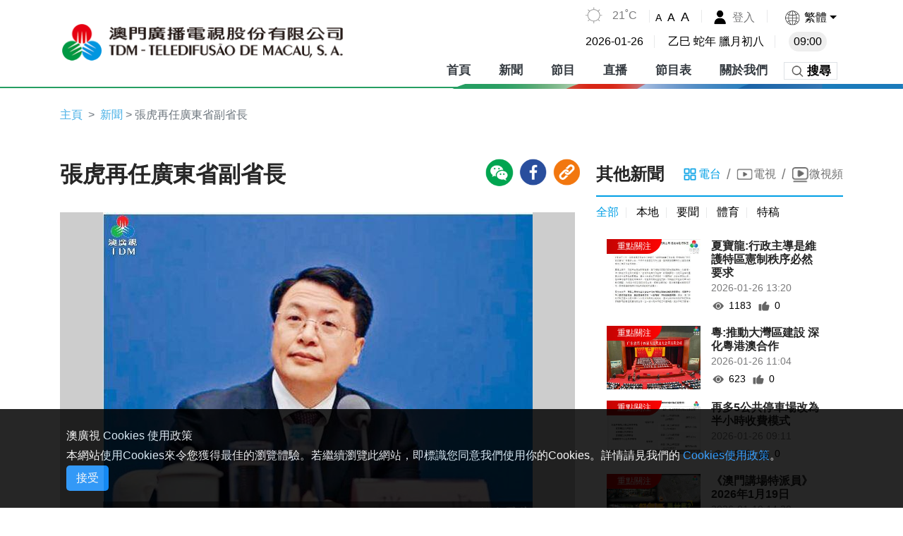

--- FILE ---
content_type: application/x-javascript
request_url: https://cdn2.tdm.com.mo/static/js/chunk-6b7010da.704f9a6a.js
body_size: 13365
content:
(window.webpackJsonp=window.webpackJsonp||[]).push([["chunk-6b7010da"],{"344e":function(t,e,s){"use strict";var i={props:{data:{type:Array,default:function(){return[]}}},computed:{},data:function(){return{}}},a=s("2877"),a=Object(a.a)(i,function(){var e=this,t=e.$createElement,i=e._self._c||t;return i("div",{staticClass:"related-news"},[i("h3",[e._v(e._s(e.$t("相關新聞")))]),i("div",{staticClass:"blue-line"}),i("div",{staticClass:"flex-nowrap flex-lg-wrap overflow-auto scroll-hidden mb-5"},e._l(e.data,function(t){return i("b-link",{key:"relation"+t.id,staticClass:"col-lg-12 col-12 d-flex pt-2 pb-3 relations px-0",attrs:{href:t.url||null,to:t.url?"":{name:"news-detail",params:{id:t.id}}}},[i("div",{class:["col-5 col-lg-4 position-relative pl-0",t.video?"icon-video-play":""]},[i("b-img",{staticClass:"minimg",attrs:{"blank-src":""+s("951a"),src:t.cover?""+t.cover.concat("?x-image-process=style/w250"):t.videoThumb?""+t.videoThumb.concat("?x-image-process=style/w250"):s("951a"),alt:t.title}})],1),i("div",{staticClass:"position-relative"},[i("div",{staticClass:"news-title"},[e._v(e._s(t.title))]),i("div",{staticClass:"crblack"},[e._v(e._s(e._f("dateFormat")(t.date,"YYYY-MM-DD HH:mm")))]),i("div",{staticClass:"function-bar function-icon"},[i("ul",{staticClass:"d-flex mx-0 crblack"},[i("li",[i("i",{staticClass:"icon icon_message"}),e._v(e._s(t.commentCount))]),i("li",[i("i",{staticClass:"icon icon_watch"}),e._v(e._s(t.viewCount))]),i("li",[i("i",{staticClass:"icon icon_like"}),e._v(e._s(t.likeCount))])])])])])}),1)])},[],!1,null,null,null);e.a=a.exports},6883:function(t,e,i){t.exports=i.p+"static/img/livebannermb.7af9ef4f.jpg"},"705c":function(t,e,a){"use strict";a.r(e);var i=a("2f62"),s=a("50d0"),o=a("9297"),n=a("344e"),r=a("d55c"),l=a("fbb4"),c=a("97c5"),d=a("2cb3"),u=a("e6da"),h=a("5f52"),p=a("14fa"),y=a("1b81"),m=a("7e18"),v=a("c1df"),g=a.n(v),w=a("02c5"),f=a("ed08");function b(t){return(b="function"==typeof Symbol&&"symbol"==typeof Symbol.iterator?function(t){return typeof t}:function(t){return t&&"function"==typeof Symbol&&t.constructor===Symbol&&t!==Symbol.prototype?"symbol":typeof t})(t)}function C(){C=function(){return n};var n={},t=Object.prototype,l=t.hasOwnProperty,e="function"==typeof Symbol?Symbol:{},s=e.iterator||"@@iterator",i=e.asyncIterator||"@@asyncIterator",a=e.toStringTag||"@@toStringTag";function o(t,e,i){return Object.defineProperty(t,e,{value:i,enumerable:!0,configurable:!0,writable:!0}),t[e]}try{o({},"")}catch(t){o=function(t,e,i){return t[e]=i}}function r(t,e,i,s){var a,o,n,r,e=e&&e.prototype instanceof u?e:u,e=Object.create(e.prototype),s=new I(s||[]);return e._invoke=(a=t,o=i,n=s,r="suspendedStart",function(t,e){if("executing"===r)throw new Error("Generator is already running");if("completed"===r){if("throw"===t)throw e;return $()}for(n.method=t,n.arg=e;;){var i=n.delegate;if(i){i=function t(e,i){var s=e.iterator[i.method];if(void 0===s){if(i.delegate=null,"throw"===i.method){if(e.iterator.return&&(i.method="return",i.arg=void 0,t(e,i),"throw"===i.method))return d;i.method="throw",i.arg=new TypeError("The iterator does not provide a 'throw' method")}return d}s=c(s,e.iterator,i.arg);if("throw"===s.type)return i.method="throw",i.arg=s.arg,i.delegate=null,d;s=s.arg;return s?s.done?(i[e.resultName]=s.value,i.next=e.nextLoc,"return"!==i.method&&(i.method="next",i.arg=void 0),i.delegate=null,d):s:(i.method="throw",i.arg=new TypeError("iterator result is not an object"),i.delegate=null,d)}(i,n);if(i){if(i===d)continue;return i}}if("next"===n.method)n.sent=n._sent=n.arg;else if("throw"===n.method){if("suspendedStart"===r)throw r="completed",n.arg;n.dispatchException(n.arg)}else"return"===n.method&&n.abrupt("return",n.arg);r="executing";i=c(a,o,n);if("normal"===i.type){if(r=n.done?"completed":"suspendedYield",i.arg===d)continue;return{value:i.arg,done:n.done}}"throw"===i.type&&(r="completed",n.method="throw",n.arg=i.arg)}}),e}function c(t,e,i){try{return{type:"normal",arg:t.call(e,i)}}catch(t){return{type:"throw",arg:t}}}n.wrap=r;var d={};function u(){}function h(){}function p(){}var e={},y=(o(e,s,function(){return this}),Object.getPrototypeOf),y=y&&y(y(_([]))),m=(y&&y!==t&&l.call(y,s)&&(e=y),p.prototype=u.prototype=Object.create(e));function v(t){["next","throw","return"].forEach(function(e){o(t,e,function(t){return this._invoke(e,t)})})}function g(n,r){var e;this._invoke=function(i,s){function t(){return new r(function(t,e){!function e(t,i,s,a){var o,t=c(n[t],n,i);if("throw"!==t.type)return(i=(o=t.arg).value)&&"object"==b(i)&&l.call(i,"__await")?r.resolve(i.__await).then(function(t){e("next",t,s,a)},function(t){e("throw",t,s,a)}):r.resolve(i).then(function(t){o.value=t,s(o)},function(t){return e("throw",t,s,a)});a(t.arg)}(i,s,t,e)})}return e=e?e.then(t,t):t()}}function w(t){var e={tryLoc:t[0]};1 in t&&(e.catchLoc=t[1]),2 in t&&(e.finallyLoc=t[2],e.afterLoc=t[3]),this.tryEntries.push(e)}function f(t){var e=t.completion||{};e.type="normal",delete e.arg,t.completion=e}function I(t){this.tryEntries=[{tryLoc:"root"}],t.forEach(w,this),this.reset(!0)}function _(e){if(e){var i,t=e[s];if(t)return t.call(e);if("function"==typeof e.next)return e;if(!isNaN(e.length))return i=-1,(t=function t(){for(;++i<e.length;)if(l.call(e,i))return t.value=e[i],t.done=!1,t;return t.value=void 0,t.done=!0,t}).next=t}return{next:$}}function $(){return{value:void 0,done:!0}}return o(m,"constructor",h.prototype=p),o(p,"constructor",h),h.displayName=o(p,a,"GeneratorFunction"),n.isGeneratorFunction=function(t){t="function"==typeof t&&t.constructor;return!!t&&(t===h||"GeneratorFunction"===(t.displayName||t.name))},n.mark=function(t){return Object.setPrototypeOf?Object.setPrototypeOf(t,p):(t.__proto__=p,o(t,a,"GeneratorFunction")),t.prototype=Object.create(m),t},n.awrap=function(t){return{__await:t}},v(g.prototype),o(g.prototype,i,function(){return this}),n.AsyncIterator=g,n.async=function(t,e,i,s,a){void 0===a&&(a=Promise);var o=new g(r(t,e,i,s),a);return n.isGeneratorFunction(e)?o:o.next().then(function(t){return t.done?t.value:o.next()})},v(m),o(m,a,"Generator"),o(m,s,function(){return this}),o(m,"toString",function(){return"[object Generator]"}),n.keys=function(i){var t,s=[];for(t in i)s.push(t);return s.reverse(),function t(){for(;s.length;){var e=s.pop();if(e in i)return t.value=e,t.done=!1,t}return t.done=!0,t}},n.values=_,I.prototype={constructor:I,reset:function(t){if(this.prev=0,this.next=0,this.sent=this._sent=void 0,this.done=!1,this.delegate=null,this.method="next",this.arg=void 0,this.tryEntries.forEach(f),!t)for(var e in this)"t"===e.charAt(0)&&l.call(this,e)&&!isNaN(+e.slice(1))&&(this[e]=void 0)},stop:function(){this.done=!0;var t=this.tryEntries[0].completion;if("throw"===t.type)throw t.arg;return this.rval},dispatchException:function(i){if(this.done)throw i;var s=this;function t(t,e){return o.type="throw",o.arg=i,s.next=t,e&&(s.method="next",s.arg=void 0),!!e}for(var e=this.tryEntries.length-1;0<=e;--e){var a=this.tryEntries[e],o=a.completion;if("root"===a.tryLoc)return t("end");if(a.tryLoc<=this.prev){var n=l.call(a,"catchLoc"),r=l.call(a,"finallyLoc");if(n&&r){if(this.prev<a.catchLoc)return t(a.catchLoc,!0);if(this.prev<a.finallyLoc)return t(a.finallyLoc)}else if(n){if(this.prev<a.catchLoc)return t(a.catchLoc,!0)}else{if(!r)throw new Error("try statement without catch or finally");if(this.prev<a.finallyLoc)return t(a.finallyLoc)}}}},abrupt:function(t,e){for(var i=this.tryEntries.length-1;0<=i;--i){var s=this.tryEntries[i];if(s.tryLoc<=this.prev&&l.call(s,"finallyLoc")&&this.prev<s.finallyLoc){var a=s;break}}var o=(a=a&&("break"===t||"continue"===t)&&a.tryLoc<=e&&e<=a.finallyLoc?null:a)?a.completion:{};return o.type=t,o.arg=e,a?(this.method="next",this.next=a.finallyLoc,d):this.complete(o)},complete:function(t,e){if("throw"===t.type)throw t.arg;return"break"===t.type||"continue"===t.type?this.next=t.arg:"return"===t.type?(this.rval=this.arg=t.arg,this.method="return",this.next="end"):"normal"===t.type&&e&&(this.next=e),d},finish:function(t){for(var e=this.tryEntries.length-1;0<=e;--e){var i=this.tryEntries[e];if(i.finallyLoc===t)return this.complete(i.completion,i.afterLoc),f(i),d}},catch:function(t){for(var e=this.tryEntries.length-1;0<=e;--e){var i,s,a=this.tryEntries[e];if(a.tryLoc===t)return"throw"===(i=a.completion).type&&(s=i.arg,f(a)),s}throw new Error("illegal catch attempt")},delegateYield:function(t,e,i){return this.delegate={iterator:_(t),resultName:e,nextLoc:i},"next"===this.method&&(this.arg=void 0),d}},n}function I(t,e,i,s,a,o,n){try{var r=t[o](n),l=r.value}catch(t){return i(t)}r.done?e(l):Promise.resolve(l).then(s,a)}function _(r){return function(){var t=this,n=arguments;return new Promise(function(e,i){var s=r.apply(t,n);function a(t){I(s,e,i,a,o,"next",t)}function o(t){I(s,e,i,a,o,"throw",t)}a(void 0)})}}function $(e,t){var i,s=Object.keys(e);return Object.getOwnPropertySymbols&&(i=Object.getOwnPropertySymbols(e),t&&(i=i.filter(function(t){return Object.getOwnPropertyDescriptor(e,t).enumerable})),s.push.apply(s,i)),s}function x(s){for(var t=1;t<arguments.length;t++){var a=null!=arguments[t]?arguments[t]:{};t%2?$(Object(a),!0).forEach(function(t){var e,i;e=s,i=a[t=t],t in e?Object.defineProperty(e,t,{value:i,enumerable:!0,configurable:!0,writable:!0}):e[t]=i}):Object.getOwnPropertyDescriptors?Object.defineProperties(s,Object.getOwnPropertyDescriptors(a)):$(Object(a)).forEach(function(t){Object.defineProperty(s,t,Object.getOwnPropertyDescriptor(a,t))})}return s}var S,q,D,v={components:{advert:s.a,emoji:o.a,RelatedNews:n.a,AllNewsPc:r.a,AllNewsMobile:l.a,Comment:c.a,LiveVideo:d.a,LiveRadio:u.a,Share:p.a,ShareNewsPage:y.a,radioPlayer:h.a,CPSWIPER:m.a},computed:x(x(x(x(x({},Object(i.d)("news",["newsDetail","relation","comments"])),Object(i.d)("short_video",["svdetail"])),Object(i.d)("advertisement",["advertisement"])),Object(i.d)("cms",["item"])),{},{paramsId:function(){return this.$route.params.id},lang:function(){return Object(f.a)(this.$getLocale())}}),data:function(){return{isMobile:Object(f.e)(),isMounted:!1,isAD:null,IsVideo:null,title:"",loading:!1}},watch:{newsDetail:function(t){t&&t.detail&&(this.title=t.detail.title)}},created:function(){},serverPrefetch:function(){var e=this;return new Promise(function(t){e.handleInit().finally(function(){return t()})})},mounted:function(){this.isMounted=!0,"null"!=this.$route.query.isvideo&&"undefined"!=this.$route.query.isvideo&&(this.IsVideo=this.$route.query.isvideo,"false"!=this.$route.query.isvideo&&this.$route.query.isvideo),this.$store.commit("short_video/DEL_NEWSDETAIL"),this.$store.commit("news/DEL_NEWSDETAIL"),this.$store.commit("advertisement/DEL_ADVERTISEMENT"),this.handleInit()},methods:{detectDateFormat:function(t){return t.includes(".")?"YYYY.MM.DD":(t.includes("-"),"YYYY-MM-DD")},handleInit:function(){var i=this,t=(t=this.$route.path.replace("/".concat(this.$route.params.lang,"/"),"")).split("/")[t.split("/").length-1],s=this.$ssrContext&&this.$ssrContext.cookies,t=this.$route.query,a=t.preview,o=t.id,n=t.vid;return this.loading=!0,new Promise(function(t,e){Promise.all("1"==i.$route.query.shortvideo?[i.$store.dispatch("cms/FETCH_ITEM",{path:"news-detail",cookies:s,preview:a,id:o,vid:n}),i.$store.dispatch("short_video/FETCH_SHORTVIDEODETAIL",{id:i.$route.params.id,Lang:i.$route.query.lang||i.lang}),i.$store.dispatch("news/FETCH_COMMENT",i.$route.params.id),i.$store.dispatch("news/FETCH_RELATION",{id:i.$route.params.id})]:[i.$store.dispatch("cms/FETCH_ITEM",{path:"news-detail",cookies:s,preview:a,id:o,vid:n}),i.$store.dispatch("news/FETCH_NEWSDETAIL",{SpecialId:i.$route.query.SpecialId||null,id:i.$route.params.id,Lang:i.$route.query.lang||i.lang,IsVideo:"shortvideo"==i.IsVideo||i.IsVideo,Date:i.$route.query.date?g()(i.$route.query.date,i.detectDateFormat(i.$route.query.date)).format("YYYY-MM-DD"):null,Category:!i.$route.query.category||"all"==i.$route.query.category?null:i.$route.query.category,Type:i.$route.query.SpecialId?"special":"all"}),i.$store.dispatch("news/FETCH_COMMENT",i.$route.params.id),i.$store.dispatch("news/FETCH_RELATION",{id:i.$route.params.id})]).finally(function(){i.loading=!1,i.$store.dispatch("advertisement/FETCH_ADVERTISEMENT_NEWSDETAILPAGETOP",{slug:"news_static_top"}),i.$store.dispatch("advertisement/FETCH_ADVERTISEMENT",{slug:"news_detail"}),i.$store.dispatch("advertisement/FETCH_ADVERTISEMENT",{slug:"news_detail_video"}),Object(f.c)()&&(i.advertisement.news_detail_video&&0<i.advertisement.news_detail_video.length?i.advertisement.news_detail_video[0].videoFile&&(sessionStorage.getItem("ADTIME")&&0<=g()(sessionStorage.getItem("ADTIME")).diff(g()().format("YYYY-MM-DD"),"days")?i.isAD=!1:(i.isAD=!0,sessionStorage.setItem("ADTIME",g()().format("YYYY-MM-DD")))):i.isAD=!1),i.postReport(),t(w.a.call(i))})})},postReport:(D=_(C().mark(function t(){return C().wrap(function(t){for(;;)switch(t.prev=t.next){case 0:return t.next=2,this.newsDetail.detail;case 2:if(t.sent){try{this.$store.dispatch("cms/FETCH_STATISTICS",{event:"news",object_id:"".concat(this.newsDetail.detail.id),source:"pc",platform:"web"})}catch(t){}t.next=10}else t.next=6;break;case 6:return t.next=8,this.svdetail;case 8:if(!t.sent){t.next=10;break}try{this.$store.dispatch("cms/FETCH_STATISTICS",{event:"short_video",object_id:"".concat(this.svdetail.id),source:"pc",platform:"web"})}catch(t){}case 10:case"end":return t.stop()}},t,this)})),function(){return D.apply(this,arguments)}),handleIsPlayReport:(q=_(C().mark(function t(){return C().wrap(function(t){for(;;)switch(t.prev=t.next){case 0:return t.next=2,this.newsDetail.detail;case 2:t.sent?(this.$store.dispatch("common/POST_REPORT",{event:this.newsDetail.detail.iconIndicator?this.newsDetail.detail.iconIndicator.isVideo?"video":this.newsDetail.detail.iconIndicator.isAudio?"audio":"info":"info",action:"play",module:"news",data:{id:this.$route.params.id,title:this.newsDetail.detail.title},extra:{}}),t.next=10):t.next=6;break;case 6:return t.next=8,this.svdetail;case 8:if(!t.sent){t.next=10;break}this.$store.dispatch("common/POST_REPORT",{event:"short-video",action:"play",module:"news",data:{id:this.$route.params.id,title:this.svdetail.title},extra:{}});case 10:case"end":return t.stop()}},t,this)})),function(){return q.apply(this,arguments)}),handleShareReport:(S=_(C().mark(function t(){return C().wrap(function(t){for(;;)switch(t.prev=t.next){case 0:return t.next=3,this.newsDetail.detail;case 3:if(!t.sent){t.next=5;break}this.$store.dispatch("common/POST_REPORT",{event:this.newsDetail.detail.iconIndicator?this.newsDetail.detail.iconIndicator.isVideo?"video":this.newsDetail.detail.iconIndicator.isAudio?"audio":"info":"info",action:"share",module:"news",data:{id:this.$route.params.id,title:this.newsDetail.detail.title},extra:{}});case 5:case"end":return t.stop()}},t,this)})),function(){return S.apply(this,arguments)}),nextVideo:function(){this.newsDetail.next&&this.$router.push({name:"news-detail",params:{id:this.newsDetail.next.id},query:{lang:this.$route.query.lang,date:this.$route.query.date,isvideo:this.IsVideo,category:this.$route.query.category,SpecialId:this.$route.query.SpecialId||null}})},prevVideo:function(){this.newsDetail.prev&&this.$router.push({name:"news-detail",params:{id:this.newsDetail.prev.id},query:{lang:this.$route.query.lang,date:this.$route.query.date,isvideo:this.IsVideo,category:this.$route.query.category,SpecialId:this.$route.query.SpecialId||null}})},isVideo:function(t){this.IsVideo=t}},seoInfo:function(){try{return{title:"澳廣視新聞｜".concat(this.newsDetail.detail.title,"｜").concat(this.$t("".concat(this.title))),description:this.$repalceHtmlToText(this.newsDetail.detail.content)||this.item.title,keywords:this.newsDetail.detail.title||this.item.title,metastring:'\n        <meta property="og:image" content="'.concat(this.newsDetail.detail.videoThumb?this.newsDetail.detail.videoThumb.concat("?x-image-process=style/w800"):this.newsDetail.detail.cover?this.newsDetail.detail.cover.concat("?x-image-process=style/w800"):this.newsDetail.detail.images.file?this.newsDetail.detail.images.file.concat("?x-image-process=style/w800"):a("951a"),'">\n        <meta property="og:description" content="').concat(this.newsDetail.detail.content?this.$repalceHtmlToText(this.newsDetail.detail.content):this.newsDetail.detail.title,'">\n        <meta property="og:title" content="').concat(this.newsDetail.detail.title||this.item.title,'">\n          <meta property="og:image:alt" content="',"".concat(this.newsDetail.detail.title||this.item.title),'">\n        <meta property="og:type" content="website" />\n        <meta property="og:url" content="',"https://".concat(this.newsDetail.detail.shareUrl.split("/")[2],"/").concat(this.$route.params.lang,"/news-detail/").concat(this.newsDetail.detail.id,"?ssr=on"),'">\n        <meta name="twitter:title" content="',"".concat(this.newsDetail.detail.title||this.item.title),'">\n        <meta name="twitter:description" content="').concat(this.newsDetail.detail.content?this.$repalceHtmlToText(this.newsDetail.detail.content):this.newsDetail.detail.title,'">\n        <meta name="twitter:image" content="').concat(this.newsDetail.detail.videoThumb?this.newsDetail.detail.videoThumb.concat("?x-image-process=style/w800"):this.newsDetail.detail.cover?this.newsDetail.detail.cover.concat("?x-image-process=style/w800"):this.newsDetail.detail.images.file?this.newsDetail.detail.images.file.concat("?x-image-process=style/w800"):a("951a"),'">\n        <meta name="twitter:card" content="summary_large_image" >\n        ')}}catch(t){}}},s=a("2877"),o=Object(s.a)(v,function(){var i=this,t=i.$createElement,s=i._self._c||t;return s("div",[s("b-container",{staticClass:"playlist px-0 playlistNews"},[s("SideIcon"),s("div",{staticClass:"mt-4"},[s("div",{staticClass:"d-flex flex-wrap"},[s("b-overlay",{staticClass:"col-12 col-md-12 col-lg-8 left-mod",attrs:{show:i.loading}},[i.loading?s("b-img",{staticClass:"loading-img",attrs:{src:a("951a")}}):i._e(),i.svdetail?[[s("div",{staticClass:"row mb-3"},[s("div",{staticClass:"col-12 col-md-9 mb-1 mb-md-3"},[s("h1",{staticClass:"news-video-title"},[s("div",{staticClass:"news-maintitle px-0 mx-0 w-100"},[i._v("\n                      "+i._s(i.svdetail.title)+"\n                    ")])])]),s("div",{staticClass:"col-12 col-md-3 d-flex justify-content-start justify-content-md-end px-md-0 my-1 my-md-0"},[i.isMounted?s("Share",{key:i.svdetail.id,attrs:{data:i.svdetail,pageto:"news",shortVideo:!0}}):i._e()],1)]),s("div",[i.isMounted&&i.svdetail.video?s("LiveVideo",{key:i.svdetail.id,staticClass:"w-100 mb-3",attrs:{url:i.svdetail.video,cover:i.svdetail.videoThumb,isAD:i.isAD,adURL:i.advertisement.news_detail_video&&0<i.advertisement.news_detail_video.length?i.advertisement.news_detail_video[0].videoFile:"null",autoplay:!0,type:"news"},on:{"update:isAD":function(t){i.isAD=t},"update:is-a-d":function(t){i.isAD=t},nextVideo:i.nextVideo}}):i._e(),i.isMounted&&i.svdetail.images&&i.svdetail.images.length?[i.svdetail.images.length<2?s("ul",i._l(i.svdetail.images,function(t,e){return s("li",{key:"img-"+e,staticClass:"mb-4 text-center",staticStyle:{"background-color":"#cdcdcd"}},[t.file?s("b-img",{key:"img-"+e,staticStyle:{"max-height":"600px",width:"auto","max-width":"100%"},attrs:{src:t.file?i.$imgSize(t.file,"_w800"):"",alt:"photo"}}):i._e()],1)}),0):s("CPSWIPER",{key:i.svdetail.id,staticClass:"images",attrs:{data:i.svdetail.images,perView:i.svdetail.video?2:1,index:"newsDetail_img",showNav:!0,autoTime:8e3,dataName:"file",isnews:!0}})]:i._e(),i.svdetail?s("ShareNewsPage",{staticClass:"mt-3",attrs:{data:i.svdetail,showType:"news"}}):i._e(),s("p",{staticClass:"txt-content article mt-3 html list-show",domProps:{innerHTML:i._s(i.svdetail.content)}}),i.isMounted&&i.svdetail.audio?s("div",{staticClass:"mb-3"}):i._e(),s("div",[i.isMounted&&i.svdetail.audio?s("radioPlayer",{key:i.svdetail.id,attrs:{id:i.svdetail.id,src:i.svdetail.audio}}):i._e()],1),s("div",{staticClass:"my-3"},i._l(i.svdetail.tags,function(t,e){return s("b-link",{key:"tags_"+e,staticClass:"mr-1",staticStyle:{color:"#00a0e3"},attrs:{to:{name:"search",query:{type:"news",tag:t}}}},[i._v("\n                    "+i._s(t)+"\n                  ")])}),1),i.advertisement.news_detail&&0<i.advertisement.news_detail.length?s("div",{staticClass:"my-3 px-0"},[s("advert",{key:i.advertisement.news_detail[0].id,attrs:{data:i.advertisement.news_detail[0],iswhite:!0,scale600200:!0}})],1):i._e(),i.relation&&0<i.relation.length?s("RelatedNews",{attrs:{data:i.relation}}):i._e(),s("div",{staticClass:"d-block right-mod d-lg-none"},[i.isMobile?s("AllNewsMobile",{attrs:{pageSize:40,activeId:i.paramsId,type:"all_detail",IsVideos:i.IsVideo},on:{isVideo:i.isVideo}}):i._e()],1)],2),i.svdetail&&i.svdetail.openComment?s("Comment",{directives:[{name:"show",rawName:"v-show",value:!0,expression:"true"}],attrs:{count:i.comments.length,comments:i.comments,api:"news/FETCH_POSTCOMMENT",params:{id:i.$route.params.id}}}):i._e()]]:[i.newsDetail&&i.newsDetail.detail?[s("div",{staticClass:"row mb-3"},[s("div",{staticClass:"col-12 col-md-9 mb-1 mb-md-3"},[s("h1",{staticClass:"news-video-title"},[s("div",{staticClass:"news-maintitle px-0 mx-0 w-100"},[i._v("\n                      "+i._s(i.newsDetail.detail.title)+"\n                    ")])])]),s("div",{staticClass:"col-12 col-md-3 d-flex justify-content-start justify-content-md-end px-md-0 my-1 my-md-0"},[i.isMounted?s("Share",{key:i.newsDetail.id,attrs:{data:i.newsDetail.detail,pageto:"news"}}):i._e()],1)]),s("div",[i.isMounted&&i.newsDetail.detail.video?s("LiveVideo",{key:i.newsDetail.detail.id,staticClass:"w-100 mb-3",attrs:{url:i.newsDetail.detail.video,cover:i.newsDetail.detail.videoThumb,isAD:i.isAD,adURL:i.advertisement.news_detail_video&&0<i.advertisement.news_detail_video.length?i.advertisement.news_detail_video[0].videoFile:"null",autoplay:!0,type:"news"},on:{"update:isAD":function(t){i.isAD=t},"update:is-a-d":function(t){i.isAD=t},nextVideo:i.nextVideo}}):i._e(),i.isMounted&&i.newsDetail.detail.images.length?[i.newsDetail.detail.images.length<2?s("ul",i._l(i.newsDetail.detail.images,function(t,e){return s("li",{key:"img-"+e,staticClass:"mb-4 text-center",staticStyle:{"background-color":"#cdcdcd"}},[t.file?s("b-img",{key:"img-"+e,staticStyle:{"max-height":"600px",width:"auto","max-width":"100%"},attrs:{src:t.file?i.$imgSize(t.file,"_w800"):"",alt:"photo"}}):i._e()],1)}),0):s("CPSWIPER",{key:i.newsDetail.detail.id,staticClass:"images",attrs:{data:i.newsDetail.detail.images,perView:i.newsDetail.detail.video?2:1,index:"newsDetail_img",showNav:!0,autoTime:8e3,dataName:"file",isnews:!0}})]:i._e(),i.newsDetail.detail?s("ShareNewsPage",{staticClass:"mt-3",attrs:{data:i.newsDetail.detail,showType:"news"}}):i._e(),s("p",{staticClass:"txt-content article mt-3 html list-show",domProps:{innerHTML:i._s(i.newsDetail.detail.content)}}),i.isMounted&&i.newsDetail.detail.audio?s("div",{staticClass:"mb-3"}):i._e(),s("div",[i.isMounted&&i.newsDetail.detail.audio?s("radioPlayer",{key:i.newsDetail.detail.id,attrs:{id:i.newsDetail.detail.id,src:i.newsDetail.detail.audio}}):i._e()],1),s("div",{staticClass:"my-3"},i._l(i.newsDetail.detail.tags,function(t,e){return s("b-link",{key:"tags_"+e,staticClass:"mr-1",staticStyle:{color:"#00a0e3"},attrs:{to:{name:"search",query:{type:"news",tag:t}}}},[i._v("\n                    "+i._s(t)+"\n                  ")])}),1),i.advertisement.news_detail&&0<i.advertisement.news_detail.length?s("div",{staticClass:"my-3 px-0"},[s("advert",{key:i.advertisement.news_detail[0].id,attrs:{data:i.advertisement.news_detail[0],iswhite:!0,scale600200:!0}})],1):i._e(),s("div",{staticClass:"d-flex justify-content-between my-3 next-news mb-5"},[this.newsDetail.prev?s("b-link",{class:this.newsDetail.next?" col-6 pl-0":"col-12 px-0 ",on:{click:i.prevVideo}},[s("div",{staticClass:"text-left d-flex align-items-start"},[s("i",{class:this.newsDetail.next?"swiper-left d-inline-block mt-1 col-1":"swiper-left d-inline-block mt-1 ",style:this.newsDetail.next?"":" background-size:auto !important;padding-left:0px ;"}),s("div",{staticClass:"d-flex flex-wrap justify-content-start"},[s("p",{staticClass:"col-12 txt-btn px-1"},[i._v(i._s(i.$t("上一則新聞")))]),s("p",{staticClass:"col-12 col-lg-6 px-1"},[i._v("\n                          "+i._s(this.newsDetail.prev.title)+"\n                        ")])])])]):i._e(),this.newsDetail.next?s("b-link",{class:this.newsDetail.prev?"col-6  pr-0":"col-12  px-0",on:{click:i.nextVideo}},[s("div",{staticClass:"text-right d-flex align-items-start flex-row-reverse"},[s("i",{class:this.newsDetail.prev?"col-1 swiper-right d-inline-block mt-1":"swiper-right d-inline-block mt-1",style:this.newsDetail.prev?"":" background-size:auto !important;padding-right:0px ;"}),s("div",{staticClass:"d-flex flex-wrap justify-content-end"},[s("p",{staticClass:"col-12 txt-btn px-1"},[i._v(i._s(i.$t("下一則新聞")))]),s("p",{staticClass:"col-12 col-lg-6 px-1"},[i._v("\n                          "+i._s(this.newsDetail.next.title)+"\n                        ")])])])]):i._e()],1),i.relation&&0<i.relation.length?s("RelatedNews",{attrs:{data:i.relation}}):i._e(),s("div",{staticClass:"d-block right-mod d-lg-none"},[i.isMobile?s("AllNewsMobile",{attrs:{pageSize:40,activeId:i.paramsId,type:"all_detail",IsVideos:i.IsVideo},on:{isVideo:i.isVideo}}):i._e()],1)],2),i.newsDetail.detail.openComment?s("Comment",{directives:[{name:"show",rawName:"v-show",value:!0,expression:"true"}],attrs:{count:i.comments.length,comments:i.comments,api:"news/FETCH_POSTCOMMENT",params:{id:i.$route.params.id}}}):i._e()]:i._e()]],2),s("div",{staticClass:"col-12 col-md-12 col-lg-4 right-mod d-none d-md-block"},[i.isMobile?i._e():s("AllNewsPc",{attrs:{type:"all_detail",pageSize:40,activeId:i.paramsId,IsVideos:i.IsVideo},on:{isVideo:i.isVideo}})],1)],1)])],1)],1)},[],!1,null,null,null);e.default=o.exports},"821b":function(t,e,i){t.exports=i.p+"static/img/1.11513b9c.jpg"},ac3a:function(t,e,i){"use strict";e.a={beforeCreate:function(){},created:function(){},serverPrefetch:function(){},beforeMount:function(){},mounted:function(){}}},c69d:function(t,e,i){t.exports=i.p+"static/img/radio_icon1.b574d199.png"},d55c:function(t,e,a){"use strict";var i=a("2f62"),s=a("50d0"),o=a("ed08");function n(e,t){var i,s=Object.keys(e);return Object.getOwnPropertySymbols&&(i=Object.getOwnPropertySymbols(e),t&&(i=i.filter(function(t){return Object.getOwnPropertyDescriptor(e,t).enumerable})),s.push.apply(s,i)),s}function r(s){for(var t=1;t<arguments.length;t++){var a=null!=arguments[t]?arguments[t]:{};t%2?n(Object(a),!0).forEach(function(t){var e,i;e=s,i=a[t=t],t in e?Object.defineProperty(e,t,{value:i,enumerable:!0,configurable:!0,writable:!0}):e[t]=i}):Object.getOwnPropertyDescriptors?Object.defineProperties(s,Object.getOwnPropertyDescriptors(a)):n(Object(a)).forEach(function(t){Object.defineProperty(s,t,Object.getOwnPropertyDescriptor(a,t))})}return s}s={props:{IsVideos:{type:Boolean/String,default:function(){return null}},type:{type:String,default:"all_detail"},date:{type:String,default:""},activeId:{type:Number/String,default:""},pageSize:{type:Number,default:8}},components:{advert:s.a},computed:r(r(r(r({},Object(i.d)("short_video",["short_video_categories","playlist"])),Object(i.b)("news",[,"newsList"])),Object(i.d)("news",["news","categories"])),{},{news:function(){return this.newsList[this.types]?this.newsList[this.types].list:[]},total:function(){return this.newsList[this.types]?this.newsList[this.types].total:0},lang:function(){return Object(o.a)(this.$getLocale())}}),data:function(){return{loading:!1,tabIndex:0,newIndex:0,video:[{title:"即時",id:0},{title:"視頻",id:1},{title:"微視頻",id:2}],types:"",likeover:!0,params:{adIds:[],Category:null,Date:null,Page:1,PageSize:8,Lang:this.$route.query.lang||Object(o.a)(this.$getLocale())},IsVideo:"false"}},watch:{IsVideos:function(t){this.IsVideo=t,"false"==(this.$route.query.isvideo=t)||0==t?this.newIndex=0:"true"==t||1==t?this.newIndex=1:"shortvideo"==this.$route.query.isvideo?this.newIndex=2:this.newIndex=0,this.$route.query.date?window.history.replaceState({name:"newsList"},"newsList","?lang=".concat(this.$route.query.lang||this.lang,"&date=").concat(this.$route.query.date,"&isvideo=").concat(t,"&shortvideo=").concat(this.$route.query.shortvideo||0,"&category=").concat(null==this.$route.query.category||null==this.$route.query.category?"all":this.$route.query.category)):this.$route.query.SpecialId?window.history.replaceState({name:"newsList"},"newsList","?SpecialId=".concat(this.$route.query.SpecialId,"&isvideo=").concat(this.IsVideo,"&category=").concat(null==this.$route.query.category||null==this.$route.query.category?"all":this.$route.query.category)):window.history.replaceState({name:"newsList"},"newsList","?isvideo=".concat(t,"&lang=").concat(this.$route.query.lang||this.lang,"&shortvideo=").concat(this.$route.query.shortvideo||0,"&category=").concat(null==this.$route.query.category||null==this.$route.query.category?"all":this.$route.query.category))}},methods:{like:function(e){var i=this;1==this.likeover&&(this.likeover=!1,e.isLike?this.$store.dispatch("".concat(2==this.newIndex?"short_video":"news","/FETCH_CANCELLIKE"),e.id).then(function(t){0==t.code?(e.isLike=!1,--e.likeCount):401==t.code?i.$store.commit("identity/SET_TOAST",!0):i.$bvToast.toast(t.message,{title:i.$t("提示"),autoHideDelay:3e3,toaster:"b-toaster-top-center",variant:"danger"}),i.likeover=!0}):this.$store.dispatch("".concat(2==this.newIndex?"short_video":"news","/FETCH_POSTLIKE"),e.id).then(function(t){0==t.code?(e.isLike=!0,e.likeCount+=1):401==t.code?i.$store.commit("identity/SET_TOAST",!0):i.$bvToast.toast(t.message,{title:i.$t("提示"),autoHideDelay:3e3,toaster:"b-toaster-top-center",variant:"danger"}),i.likeover=!0}))},clickCategories:function(t){this.params.Page=1,2==this.newIndex&&(this.params.Category=null,this.$route.query.category="all"),this.newIndex=t,this.handleIsVideo()},categoriesChange:function(t){2==this.newIndex&&(this.IsVideo="shortvideo"),this.params.Page=1,0==t?(this.params.Category=null,this.$route.query.category="all"):(this.params.Category=t.id,this.$route.query.category=t.id),this.$route.query.date?window.history.replaceState({name:"newsList"},"newsList","?lang=".concat(this.$route.query.lang||this.lang,"&date=").concat(this.$route.query.date,"&isvideo=").concat(this.IsVideo,"&shortvideo=").concat(this.$route.query.shortvideo||0,"&category=").concat(this.$route.query.category||"all")):this.$route.query.SpecialId?window.history.replaceState({name:"newsList"},"newsList","?SpecialId=".concat(this.$route.query.SpecialId,"&isvideo=").concat(this.IsVideo,"&category=").concat(this.$route.query.category||"all")):window.history.replaceState({name:"newsList"},"newsList","?isvideo=".concat(this.IsVideo,"&lang=").concat(this.$route.query.lang||this.lang,"&shortvideo=").concat(this.$route.query.shortvideo||0,"&category=").concat(this.$route.query.category||"all")),2==this.newIndex?this.$store.dispatch("short_video/FETCH_SHORTVIDEOPLAYLIST",r({IsShowSevenDay:!0,Type:this.types,IsVideo:!0,Category:"all"==this.params.Category?null:this.params.Category},this.params)):this.$store.dispatch("news/FETCH_NEWS",r(r({IsShowSevenDay:!0,SpecialId:this.$route.query.SpecialId||null,Type:this.types},this.params),{},{Category:"all"==this.params.Category?null:this.params.Category,IsVideo:"shortvideo"===this.IsVideo||this.IsVideo}))},handleIsVideo:function(){var i=this;return 0==this.newIndex?this.IsVideo=!1:1==this.newIndex?this.IsVideo=!0:this.IsVideo="shortvideo",this.$emit("isVideo",this.IsVideo),2==this.newIndex?(this.params.Category=null,new Promise(function(t,e){Promise.all([i.$store.dispatch("short_video/FETCH_SHORTVIDEOPLAYLIST",r({IsShowSevenDay:!0,Type:i.types,IsVideo:!0,Category:"all"==i.params.Category?null:i.params.Category},i.params))]).then(function(){i.loading=!1})})):new Promise(function(t,e){Promise.all([i.$store.dispatch("news/FETCH_NEWS",r({IsShowSevenDay:!0,SpecialId:i.$route.query.SpecialId||null,Type:i.types,IsVideo:"shortvideo"===i.IsVideo||i.IsVideo,Category:"all"==i.params.Category?null:i.params.Category},i.params))]).then(function(){i.loading=!1})})},handleMoreShortvideo:function(){var i=this;return this.loading=!0,this.params.Page+=1,new Promise(function(t,e){Promise.all([i.$store.dispatch("short_video/FETCH_SHORTVIDEOPLAYLIST",r({IsShowSevenDay:!0,SpecialId:i.$route.query.SpecialId||null,IsVideo:"shortvideo"===i.IsVideo||i.IsVideo,Category:"all"==i.params.Category?null:i.params.Category},i.params))]).then(function(){i.$refs.ul.scrollTop=i.$refs.ul.scrollHeight,i.loading=!1})})},handleMore:function(){var i=this;return this.loading=!0,this.params.Page+=1,new Promise(function(t,e){Promise.all([i.$store.dispatch("news/FETCH_NEWS",r({IsShowSevenDay:!0,SpecialId:i.$route.query.SpecialId||null,Type:i.types,IsVideo:"shortvideo"===i.IsVideo||i.IsVideo,Category:"all"==i.params.Category?null:i.params.Category},i.params))]).then(function(){i.$refs.ul.scrollTop=i.$refs.ul.scrollHeight,i.loading=!1})})}},mounted:function(){var e=this;this.params.Category="all"==this.$route.query.category?null:this.$route.query.category,this.params.PageSize=this.pageSize,this.$route.query.date?this.params.Date=this.$route.query.date:this.$delete(this.params,"Date"),this.$route.query.SpecialId?this.types="special":this.types=this.type,null!=this.$route.query.isvideo&&null!=this.$route.query.isvideo&&(this.IsVideo=this.$route.query.isvideo,0==this.$route.query.isvideo||"false"==this.$route.query.isvideo?this.newIndex=0:1==this.$route.query.isvideo||"true"==this.$route.query.isvideo?this.newIndex=1:("shortvideo"==this.$route.query.isvideo?this.newIndex=2:this.newIndex=0,this.IsVideo=this.$route.query.isvideo,this.$route.query.date?window.history.replaceState({name:"newsList"},"newsList","?lang=".concat(this.$route.query.lang||this.lang,"&date=").concat(this.$route.query.date,"&isvideo=").concat(null!=this.IsVideo&&null!=this.IsVideo&&this.IsVideo,"&shortvideo=").concat(this.$route.query.shortvideo||0,"&category=").concat(null==this.$route.query.category||null==this.$route.query.category?"all":this.$route.query.category)):this.$route.query.SpecialId?window.history.replaceState({name:"newsList"},"newsList","?SpecialId=".concat(this.$route.query.SpecialId,"&isvideo=").concat(this.IsVideo,"&category=").concat(this.$route.query.category||"all")):window.history.replaceState({name:"newsList"},"newsList","?lang=".concat(this.$route.query.lang||this.lang,"&isvideo=").concat(this.IsVideo,"&shortvideo=").concat(this.$route.query.shortvideo||0,"&category=").concat(null==this.$route.query.category||null==this.$route.query.category?"all":this.$route.query.category)))),this.$store.dispatch("news/FETCH_CATEGORIES"),this.$store.dispatch("short_video/FETCH_CATEGORIES"),2==this.newIndex||"shortvideo"==this.$route.query.isvideo?this.$store.dispatch("short_video/FETCH_SHORTVIDEOPLAYLIST",r({IsShowSevenDay:!0,Type:this.types,IsVideo:"shortvideo"===this.IsVideo||this.IsVideo,Category:"all"==this.params.Category?null:this.params.Category},this.params)).then(function(t){e.params.adIds=JSON.stringify(t.data.adIds)}).finally(function(){var t=document.getElementById("actId");t&&t.offsetTop-t.scrollHeight>e.$refs.ul.clientHeight&&(e.$refs.ul.scrollTop=t.offsetTop-t.scrollHeight)}):this.$store.dispatch("news/FETCH_NEWS",r({IsShowSevenDay:!0,Type:this.types,IsVideo:"shortvideo"===this.IsVideo||this.IsVideo,SpecialId:this.$route.query.SpecialId||null},this.params)).then(function(t){e.params.adIds=JSON.stringify(t.data.adIds)}).finally(function(){var t=document.getElementById("actId");t&&t.offsetTop-t.scrollHeight>e.$refs.ul.clientHeight&&(e.$refs.ul.scrollTop=t.offsetTop-t.scrollHeight)})}},i=a("2877"),i=Object(i.a)(s,function(){var i=this,t=i.$createElement,s=i._self._c||t;return s("div",[s("div",{staticClass:"right-list-title align-items-end px-0"},[s("div",{staticClass:"container"},[s("div",{staticClass:"row justify-content-between align-items-center"},[s("h3",{},[i._v(i._s(i.$t("其他新聞")))]),s("div",{staticClass:"newdetail-btns d-flex align-items-center justify-content-lg-end pointer px-0"},[i._l(i.video,function(t,e){return[s("div",{key:"news-"+t.id,class:["  py-1 d-flex align-items-center justify-content-center",i.newIndex==e?"active":""],on:{click:function(t){return i.clickCategories(e)}}},[s("i",{class:["icon ",0==e?" icon-news-all":1==e?"icon-news-video ":2==e?"icon-news-shortvideo":"",i.newIndex==e?"active":""]}),i._v("\n              "+i._s(i.$t(t.title))),e!=i.video.length-1?s("span",{staticClass:"mx-2",staticStyle:{"font-size":"20px",color:"#7d7d7d"}},[i._v("/")]):i._e()])]})],2)])]),s("div",{staticClass:"hrs"}),i.categories||i.short_video_categories?s("div",{staticClass:"key-point"},[s("ul",{staticClass:"col-12 col-lg-auto d-flex flex-wrap pt-2 categories mx-0 px-0"},[s("li",{staticClass:"mr-lg-1 d-flex",class:{active:null==i.params.Category},staticStyle:{cursor:"pointer","align-items":"center"},on:{click:function(t){return i.categoriesChange(0)}}},[i._v("\n          "+i._s(i.$t("全部"))+"\n        ")]),i._l(2==i.newIndex?i.short_video_categories:i.categories,function(e){return s("li",{key:e.id,staticClass:"mr-lg-1 d-flex",class:{active:e.id==i.params.Category},staticStyle:{cursor:"pointer","align-items":"center"},on:{click:function(t){return i.categoriesChange(e)}}},[i._v("\n          "+i._s(e.title)+"\n        ")])})],2)]):i._e()]),s("b-tabs",{staticClass:"mt-3",attrs:{pills:"","no-nav-style":"","nav-class":"d-none"},model:{value:i.tabIndex,callback:function(t){i.tabIndex=t},expression:"tabIndex"}},[s("b-tab",{attrs:{active:""}},[2!=i.newIndex&&0<i.news.length||2==i.newIndex&&i.playlist&&i.playlist.playlist&&0<i.playlist.playlist.length?s("ul",{ref:"ul",staticClass:"mx-0 right-list mb-3",staticStyle:{"max-height":"960px",overflow:"auto"}},i._l(2==i.newIndex?i.playlist&&i.playlist.playlist:i.news,function(e){return s("li",{key:e.id,class:["col-12 my-0 py-2 ",i.activeId==e.id?"active":""],attrs:{id:i.activeId==e.id?"actId":""}},["NEWS"==e.type||"SHORTVIDEO"==e.type?[s("b-link",{staticClass:"d-flex flex-wrap content_item",attrs:{href:e.url||"",to:e.url?"":{name:"news-detail",params:{id:e.id},query:i.$route.query.date?Object.assign({},i.$route.query,{shortvideo:"shortvideo"==i.IsVideo?1:0}):i.$route.query.SpecialId?{lang:i.$route.query.lang||i.lang,SpecialId:i.$route.query.SpecialId||"noSpecial",isvideo:null!=i.IsVideo&&i.IsVideo,category:i.$route.query.category||i.params.Category}:{lang:i.$route.query.lang||i.lang,isvideo:null!=i.IsVideo&&i.IsVideo,category:i.$route.query.category||i.params.Category,shortvideo:"shortvideo"==i.IsVideo?1:0}},target:e.newWindow?"_blank":""}},[s("div",{staticClass:"col-4 col-lg-5 p-0 news-images",class:{"important-news-w200":e.isTop},attrs:{"data-news":i.$t("重點新聞")}},[s("div",{staticClass:"position-relative",staticStyle:{"max-height":"90px",overflow:"hidden"}},[s("b-img",{attrs:{"blank-src":""+a("951a"),alt:e.title,src:e.videoThumb?e.videoThumb.concat("?x-image-process=style/w250"):e.cover?e.cover.concat("?x-image-process=style/w250"):a("951a")}}),s("ul",{staticClass:"icons"},[e.video?s("li",{class:["icon-img-video",e.videoLength?"icon-img-time":""],attrs:{"data-time":i.$formatSeconds(e.videoLength)}}):i._e(),e.audio?s("li",{staticClass:"icon-img-radio"}):i._e()])],1)]),s("div",{staticClass:"col-8 col-lg-7 function-bar"},[s("p",{staticClass:"newright_title"},[i._v(i._s(e.title))]),s("p",{staticClass:"txt-gray text-left news-time"},[i._v("\n                  "+i._s(i._f("dateFormat")(e.date,"YYYY-MM-DD HH:mm"))+"\n                ")]),s("ul",{staticClass:"d-flex mx-0"},[s("li",[s("i",{staticClass:"icon icon_watch"}),i._v(i._s(e.viewCount))]),s("li",[s("i",{staticClass:"icon icon_like",class:e.isLike?"active":"",on:{click:function(t){return t.preventDefault(),t.stopPropagation(),i.like(e)}}}),i._v(i._s(e.likeCount)+"\n                  ")])])])])]:[s("advert",{staticStyle:{height:"130px"},attrs:{data:e,type:"li"}})]],2)}),0):s("div",{staticStyle:{"text-align":"center","margin-top":"200px"}},[s("h3",[i._v(i._s(i.$t("無任何資料")))])]),2!=i.newIndex&&i.total/i.params.PageSize>i.params.Page?s("div",{staticClass:"more-group text-center my-4"},[s("div",{staticClass:"more my-2"},[s("b-link",{staticClass:"more_buttom",attrs:{disabled:i.loading},on:{click:i.handleMore}},[i._v("\n            +"+i._s(i.$t("更多"))+"（\n            "+i._s(Number(i.total-i.params.Page*i.params.PageSize))+"\n            ）\n          ")])],1)]):i._e(),2==i.newIndex&&i.playlist&&i.playlist.count/i.params.PageSize>i.params.Page?s("div",{staticClass:"more-group text-center my-4"},[s("div",{staticClass:"more my-2"},[s("b-link",{staticClass:"more_buttom",attrs:{disabled:i.loading},on:{click:i.handleMoreShortvideo}},[i._v("\n            +"+i._s(i.$t("更多"))+"（\n            "+i._s(Number(i.playlist.count-i.params.Page*i.params.PageSize))+"\n            ）\n          ")])],1)]):i._e()])],1)],1)},[],!1,null,null,null);e.a=i.exports},e570:function(t,e,i){t.exports=i.p+"static/img/2.8390c098.jpg"},fa30:function(t,e,i){"use strict";var s={data:function(){return{}},methods:{}},a=i("2877"),a=Object(a.a)(s,function(){var t=this,e=t.$createElement,e=t._self._c||e;return e("div",{staticClass:"about-us"},[e("div",{staticClass:"parallax"}),e("div",{staticClass:"container index"},[e("h1",[t._v(t._s(t.$t("公司簡介")))]),e("div",{staticClass:"solidBox"},[e("h3",[t._v(t._s(t.$t("企業責任")))]),e("span",{staticClass:"box left"},[e("img",{attrs:{src:""+i("821b"),alt:"about-us"}}),t._m(0)]),e("span",{staticClass:"box right"},[e("img",{attrs:{src:""+i("e570"),alt:"about-us"}}),t._m(1)]),e("span",{staticClass:"box left"},[e("img",{attrs:{src:""+i("821b"),alt:"about-us"}}),t._m(2)])])])])},[function(){var t=this,e=t.$createElement,e=t._self._c||e;return e("section",[e("h4",[t._v("公共廣播")]),e("hr"),e("h5",[t._v("加強本地及國際訊息流通"),e("br"),t._v("締造資訊零距離")]),e("h6",[t._v('\n            "Lorem ipsum dolor sit amet, consectetur adipiscing elit, sed do eiusmod\n            tempor incididunt ut labore et dolore magna aliqua. Ut enim ad minim veniam,\n            quis nostrud exercitation ullamco laboris nisi ut aliquip ex ea commodo\n            consequat. Duis aute irure dolor in reprehenderit in voluptate velit esse\n            cillum dolore eu fugiat nulla pariatur. Excepteur sint occaecat cupidatat\n            non proident, sunt in culpa qui officia deserunt mollit anim id est\n            laborum."\n          ')])])},function(){var t=this,e=t.$createElement,e=t._self._c||e;return e("section",[e("h4",[t._v("公共廣播")]),e("hr"),e("h5",[t._v("加強本地及國際訊息流通"),e("br"),t._v("締造資訊零距離")]),e("h6",[t._v('\n            "Lorem ipsum dolor sit amet, consectetur adipiscing elit, sed do eiusmod\n            tempor incididunt ut labore et dolore magna aliqua. Ut enim ad minim veniam,\n            quis nostrud exercitation ullamco laboris nisi ut aliquip ex ea commodo\n            consequat. Duis aute irure dolor in reprehenderit in voluptate velit esse\n            cillum dolore eu fugiat nulla pariatur. Excepteur sint occaecat cupidatat\n            non proident, sunt in culpa qui officia deserunt mollit anim id est\n            laborum."\n          ')])])},function(){var t=this,e=t.$createElement,e=t._self._c||e;return e("section",[e("h4",[t._v("網安責任")]),e("hr"),e("h5",[t._v("全力配合特區政府"),e("br"),t._v("緊守網絡安全防線")]),e("h6",[t._v('\n            "Lorem ipsum dolor sit amet, consectetur adipiscing elit, sed do eiusmod\n            tempor incididunt ut labore et dolore magna aliqua. Ut enim ad minim veniam,\n            quis nostrud exercitation ullamco laboris nisi ut aliquip ex ea commodo\n            consequat. Duis aute irure dolor in reprehenderit in voluptate velit esse\n            cillum dolore eu fugiat nulla pariatur. Excepteur sint occaecat cupidatat\n            non proident, sunt in culpa qui officia deserunt mollit anim id est\n            laborum."\n          ')])])}],!1,null,null,null);e.a=a.exports},fbb4:function(t,e,a){"use strict";var i=a("2f62"),s=a("50d0"),o=a("ed08");function n(e,t){var i,s=Object.keys(e);return Object.getOwnPropertySymbols&&(i=Object.getOwnPropertySymbols(e),t&&(i=i.filter(function(t){return Object.getOwnPropertyDescriptor(e,t).enumerable})),s.push.apply(s,i)),s}function r(s){for(var t=1;t<arguments.length;t++){var a=null!=arguments[t]?arguments[t]:{};t%2?n(Object(a),!0).forEach(function(t){var e,i;e=s,i=a[t=t],t in e?Object.defineProperty(e,t,{value:i,enumerable:!0,configurable:!0,writable:!0}):e[t]=i}):Object.getOwnPropertyDescriptors?Object.defineProperties(s,Object.getOwnPropertyDescriptors(a)):n(Object(a)).forEach(function(t){Object.defineProperty(s,t,Object.getOwnPropertyDescriptor(a,t))})}return s}s={props:{IsVideos:{type:Boolean/String,default:function(){return null}},type:{type:String,default:"all_detail"},date:{type:String,default:""},activeId:{type:Number/String,default:""},pageSize:{type:Number,default:8}},components:{advert:s.a},computed:r(r(r(r({},Object(i.d)("short_video",["short_video_categories","playlist"])),Object(i.b)("news",[,"newsList"])),Object(i.d)("news",["news","categories"])),{},{news:function(){return this.newsList[this.types]?this.newsList[this.types].list:[]},total:function(){return this.newsList[this.types]?this.newsList[this.types].total:0},lang:function(){return Object(o.a)(this.$getLocale())}}),data:function(){return{loading:!1,tabIndex:0,newIndex:0,video:[{title:"即時",id:0},{title:"視頻",id:1},{title:"微視頻",id:2}],types:"",likeover:!0,params:{adIds:[],Category:null,Date:null,Page:1,PageSize:8,Lang:this.$route.query.lang||Object(o.a)(this.$getLocale())},IsVideo:"false"}},watch:{IsVideos:function(t){this.IsVideo=t,"false"==(this.$route.query.isvideo=t)||0==t?this.newIndex=0:"true"==t||1==t?this.newIndex=1:"shortvideo"==this.$route.query.isvideo?this.newIndex=2:this.newIndex=0,this.$route.query.date?window.history.replaceState({name:"newsList"},"newsList","?lang=".concat(this.$route.query.lang||this.lang,"&date=").concat(this.$route.query.date,"&isvideo=").concat(t,"&shortvideo=").concat(this.$route.query.shortvideo||0,"&category=").concat(null==this.$route.query.category||null==this.$route.query.category?"all":this.$route.query.category)):this.$route.query.SpecialId?window.history.replaceState({name:"newsList"},"newsList","?SpecialId=".concat(this.$route.query.SpecialId,"&isvideo=").concat(this.IsVideo,"&category=").concat(null==this.$route.query.category||null==this.$route.query.category?"all":this.$route.query.category)):window.history.replaceState({name:"newsList"},"newsList","?isvideo=".concat(t,"&lang=").concat(this.$route.query.lang||this.lang,"&shortvideo=").concat(this.$route.query.shortvideo||0,"&category=").concat(null==this.$route.query.category||null==this.$route.query.category?"all":this.$route.query.category))}},methods:{like:function(e){var i=this;1==this.likeover&&(this.likeover=!1,e.isLike?this.$store.dispatch("".concat(2==this.newIndex?"short_video":"news","/FETCH_CANCELLIKE"),e.id).then(function(t){0==t.code?(e.isLike=!1,--e.likeCount):401==t.code?i.$store.commit("identity/SET_TOAST",!0):i.$bvToast.toast(t.message,{title:i.$t("提示"),autoHideDelay:3e3,toaster:"b-toaster-top-center",variant:"danger"}),i.likeover=!0}):this.$store.dispatch("".concat(2==this.newIndex?"short_video":"news","/FETCH_POSTLIKE"),e.id).then(function(t){0==t.code?(e.isLike=!0,e.likeCount+=1):401==t.code?i.$store.commit("identity/SET_TOAST",!0):i.$bvToast.toast(t.message,{title:i.$t("提示"),autoHideDelay:3e3,toaster:"b-toaster-top-center",variant:"danger"}),i.likeover=!0}))},clickCategories:function(t){this.params.Page=1,2==this.newIndex&&(this.params.Category=null,this.$route.query.category="all"),this.newIndex=t,this.handleIsVideo()},categoriesChange:function(t){2==this.newIndex&&(this.IsVideo="shortvideo"),this.params.Page=1,0==t?(this.params.Category=null,this.$route.query.category="all"):(this.params.Category=t.id,this.$route.query.category=t.id),this.$route.query.date?window.history.replaceState({name:"newsList"},"newsList","?lang=".concat(this.$route.query.lang||this.lang,"&date=").concat(this.$route.query.date,"&isvideo=").concat(this.IsVideo,"&shortvideo=").concat(this.$route.query.shortvideo||0,"&category=").concat(this.$route.query.category||"all")):this.$route.query.SpecialId?window.history.replaceState({name:"newsList"},"newsList","?SpecialId=".concat(this.$route.query.SpecialId,"&isvideo=").concat(this.IsVideo,"&category=").concat(this.$route.query.category||"all")):window.history.replaceState({name:"newsList"},"newsList","?isvideo=".concat(this.IsVideo,"&lang=").concat(this.$route.query.lang||this.lang,"&shortvideo=").concat(this.$route.query.shortvideo||0,"&category=").concat(this.$route.query.category||"all")),2==this.newIndex?this.$store.dispatch("short_video/FETCH_SHORTVIDEOPLAYLIST",r({IsShowSevenDay:!0,Type:this.types,IsVideo:!0,Category:"all"==this.params.Category?null:this.params.Category},this.params)):this.$store.dispatch("news/FETCH_NEWS",r(r({IsShowSevenDay:!0,SpecialId:this.$route.query.SpecialId||null,Type:this.types},this.params),{},{Category:"all"==this.params.Category?null:this.params.Category,IsVideo:"shortvideo"===this.IsVideo||this.IsVideo}))},handleIsVideo:function(){var i=this;return 0==this.newIndex?this.IsVideo=!1:1==this.newIndex?this.IsVideo=!0:this.IsVideo="shortvideo",this.$emit("isVideo",this.IsVideo),2==this.newIndex?(this.params.Category=null,new Promise(function(t,e){Promise.all([i.$store.dispatch("short_video/FETCH_SHORTVIDEOPLAYLIST",r({IsShowSevenDay:!0,Type:i.types,IsVideo:!0,Category:"all"==i.params.Category?null:i.params.Category},i.params))]).then(function(){i.loading=!1})})):new Promise(function(t,e){Promise.all([i.$store.dispatch("news/FETCH_NEWS",r({IsShowSevenDay:!0,SpecialId:i.$route.query.SpecialId||null,Type:i.types,IsVideo:"shortvideo"===i.IsVideo||i.IsVideo,Category:"all"==i.params.Category?null:i.params.Category},i.params))]).then(function(){i.loading=!1})})},handleMoreShortvideo:function(){var i=this;return this.loading=!0,this.params.Page+=1,new Promise(function(t,e){Promise.all([i.$store.dispatch("short_video/FETCH_SHORTVIDEOPLAYLIST",r({IsShowSevenDay:!0,SpecialId:i.$route.query.SpecialId||null,IsVideo:"shortvideo"===i.IsVideo||i.IsVideo,Category:"all"==i.params.Category?null:i.params.Category},i.params))]).then(function(){i.$refs.ul.scrollTop=i.$refs.ul.scrollHeight,i.loading=!1})})},handleMore:function(){var i=this;return this.loading=!0,this.params.Page+=1,new Promise(function(t,e){Promise.all([i.$store.dispatch("news/FETCH_NEWS",r({IsShowSevenDay:!0,SpecialId:i.$route.query.SpecialId||null,Type:i.types,IsVideo:"shortvideo"===i.IsVideo||i.IsVideo,Category:"all"==i.params.Category?null:i.params.Category},i.params))]).then(function(){i.$refs.ul.scrollTop=i.$refs.ul.scrollHeight,i.loading=!1})})}},mounted:function(){var e=this;this.params.Category="all"==this.$route.query.category?null:this.$route.query.category,this.params.PageSize=this.pageSize,this.$route.query.date?this.params.Date=this.$route.query.date:this.$delete(this.params,"Date"),this.$route.query.SpecialId?this.types="special":this.types=this.type,null!=this.$route.query.isvideo&&null!=this.$route.query.isvideo&&(this.IsVideo=this.$route.query.isvideo,0==this.$route.query.isvideo||"false"==this.$route.query.isvideo?this.newIndex=0:1==this.$route.query.isvideo||"true"==this.$route.query.isvideo?this.newIndex=1:("shortvideo"==this.$route.query.isvideo?this.newIndex=2:this.newIndex=0,this.IsVideo=this.$route.query.isvideo,this.$route.query.date?window.history.replaceState({name:"newsList"},"newsList","?lang=".concat(this.$route.query.lang||this.lang,"&date=").concat(this.$route.query.date,"&isvideo=").concat(null!=this.IsVideo&&null!=this.IsVideo&&this.IsVideo,"&shortvideo=").concat(this.$route.query.shortvideo||0,"&category=").concat(null==this.$route.query.category||null==this.$route.query.category?"all":this.$route.query.category)):this.$route.query.SpecialId?window.history.replaceState({name:"newsList"},"newsList","?SpecialId=".concat(this.$route.query.SpecialId,"&isvideo=").concat(this.IsVideo,"&category=").concat(this.$route.query.category||"all")):window.history.replaceState({name:"newsList"},"newsList","?lang=".concat(this.$route.query.lang||this.lang,"&isvideo=").concat(this.IsVideo,"&shortvideo=").concat(this.$route.query.shortvideo||0,"&category=").concat(null==this.$route.query.category||null==this.$route.query.category?"all":this.$route.query.category)))),this.$store.dispatch("news/FETCH_CATEGORIES"),this.$store.dispatch("short_video/FETCH_CATEGORIES"),2==this.newIndex||"shortvideo"==this.$route.query.isvideo?this.$store.dispatch("short_video/FETCH_SHORTVIDEOPLAYLIST",r({IsShowSevenDay:!0,Type:this.types,IsVideo:"shortvideo"===this.IsVideo||this.IsVideo,Category:"all"==this.params.Category?null:this.params.Category},this.params)).then(function(t){e.params.adIds=JSON.stringify(t.data.adIds)}).finally(function(){var t=document.getElementById("actId");t&&t.offsetTop-t.scrollHeight>e.$refs.ul.clientHeight&&(e.$refs.ul.scrollTop=t.offsetTop-t.scrollHeight)}):this.$store.dispatch("news/FETCH_NEWS",r({IsShowSevenDay:!0,Type:this.types,IsVideo:"shortvideo"===this.IsVideo||this.IsVideo,SpecialId:this.$route.query.SpecialId||null},this.params)).then(function(t){e.params.adIds=JSON.stringify(t.data.adIds)}).finally(function(){var t=document.getElementById("actId");t&&t.offsetTop-t.scrollHeight>e.$refs.ul.clientHeight&&(e.$refs.ul.scrollTop=t.offsetTop-t.scrollHeight)})}},i=a("2877"),i=Object(i.a)(s,function(){var i=this,t=i.$createElement,s=i._self._c||t;return s("div",[s("div",{staticClass:"container"},[s("div",{staticClass:"row",staticStyle:{"justify-content":"space-between","align-items":"center"}},[s("h3",[i._v(i._s(i.$t("其他新聞")))]),s("div",{staticClass:"newdetail-btns d-flex align-items-center justify-content-lg-end pointer px-0"},[i._l(i.video,function(t,e){return[s("div",{key:"news-"+t.id,class:["  py-1 d-flex align-items-center justify-content-center",i.newIndex==e?"active":""],on:{click:function(t){return i.clickCategories(e)}}},[s("i",{class:["icon  mr-1",0==e?" icon-news-all":1==e?"icon-news-video ":2==e?"icon-news-shortvideo":"",i.newIndex==e?"active":""]}),i._v("\n            "+i._s(i.$t(t.title))),e!=i.video.length-1?s("span",{staticClass:"mx-2",staticStyle:{"font-size":"20px",color:"#7d7d7d"}},[i._v("/")]):i._e()])]})],2)])]),s("div",{staticClass:"hrs"}),s("div",{staticClass:"key-point mt-2"},[s("ul",{staticClass:"col-12 col-lg-auto d-flex categories mx-0 px-0"},[s("li",{class:{active:null==i.params.Category},staticStyle:{cursor:"pointer"},on:{click:function(t){return i.categoriesChange(0)}}},[i._v("\n        "+i._s(i.$t("全部"))+"\n      ")]),i._l(2==i.newIndex?i.short_video_categories:i.categories,function(e){return s("li",{key:e.id,class:{active:e.id==i.params.Category},staticStyle:{cursor:"pointer"},on:{click:function(t){return i.categoriesChange(e)}}},[i._v("\n        "+i._s(e.title)+"\n      ")])})],2)]),s("b-tabs",{attrs:{pills:"","no-nav-style":"","nav-class":"d-none"},model:{value:i.tabIndex,callback:function(t){i.tabIndex=t},expression:"tabIndex"}},[s("b-tab",{attrs:{active:""}},[2!=i.newIndex&&0<i.news.length||2==i.newIndex&&i.playlist&&i.playlist.playlist&&0<i.playlist.playlist.length?s("ul",{staticClass:"row right-list"},i._l(2==i.newIndex?i.playlist&&i.playlist.playlist:i.news,function(t){return s("li",{key:t.id,staticClass:"col-12 my-0 py-2"},["NEWS"==t.type||"SHORTVIDEO"==t.type?[s("b-link",{staticClass:"d-flex flex-wrap content_item",attrs:{href:t.url||"",to:t.url?"":{name:"news-detail",params:{id:t.id},query:i.$route.query.date?Object.assign({},i.$route.query,{shortvideo:"shortvideo"==i.IsVideo?1:0}):i.$route.query.SpecialId?{lang:i.$route.query.lang||i.lang,SpecialId:i.$route.query.SpecialId||"noSpecial",isvideo:null!=i.IsVideo&&i.IsVideo,category:i.$route.query.category||i.params.Category}:{lang:i.$route.query.lang||i.lang,isvideo:null!=i.IsVideo&&i.IsVideo,category:i.$route.query.category||i.params.Category,shortvideo:"shortvideo"==i.IsVideo?1:0}},target:t.newWindow?"_blank":""}},[s("div",{staticClass:"col-4 col-lg-6 p-0",class:{"icon-video-play":t.video}},[s("div",{class:{"important-news-w300":t.isTop},attrs:{"data-news":i.$t("重點新聞")}},[s("b-img",{attrs:{alt:t.title,src:t.videoThumb?i.$imgSize(t.videoThumb,"_w500"):t.cover?i.$imgSize(t.cover,"_w500"):a("951a")}})],1)]),s("div",{staticClass:"col-8 col-lg-6 function-bar"},[s("p",{staticClass:"newright_title color_unset"},[i._v(i._s(t.title))]),s("p",{staticClass:"txt-gray text-left"},[i._v("\n                  "+i._s(i._f("dateFormat")(t.date,"YYYY-MM-DD HH:mm"))+"\n                ")]),s("ul",{staticClass:"d-flex mx-0 crblack"},[s("li",[s("i",{staticClass:"icon icon_watch"}),i._v(i._s(t.viewCount))]),s("li",[s("i",{staticClass:"icon icon_like"}),i._v(i._s(t.likeCount))])])])])]:[s("advert",{staticStyle:{height:"130px"},attrs:{data:t,type:"li"}})]],2)}),0):s("div",{staticClass:"my-5",staticStyle:{"text-align":"center"}},[s("h3",[i._v(i._s(i.$t("無任何資料")))])]),2!=i.newIndex&&i.total/i.params.PageSize>i.params.Page?s("div",{staticClass:"more-group text-center my-4"},[s("div",{staticClass:"more my-2",on:{click:i.handleMore}},[s("b-link",{staticClass:"more_buttom"},[i._v("\n            +"+i._s(i.$t("更多"))+"（\n            "+i._s(Number(i.total-i.params.Page*i.params.PageSize))+"\n            ）\n          ")])],1)]):i._e(),2==i.newIndex&&i.playlist&&i.playlist.count/i.params.PageSize>i.params.Page?s("div",{staticClass:"more-group text-center my-4"},[s("div",{staticClass:"more my-2",on:{click:i.handleMoreShortvideo}},[s("b-link",{staticClass:"more_buttom"},[i._v("\n            +"+i._s(i.$t("更多"))+"（\n            "+i._s(Number(i.playlist.count-i.params.Page*i.params.PageSize))+"\n            ）\n          ")])],1)]):i._e()])],1)],1)},[],!1,null,null,null);e.a=i.exports}}]);